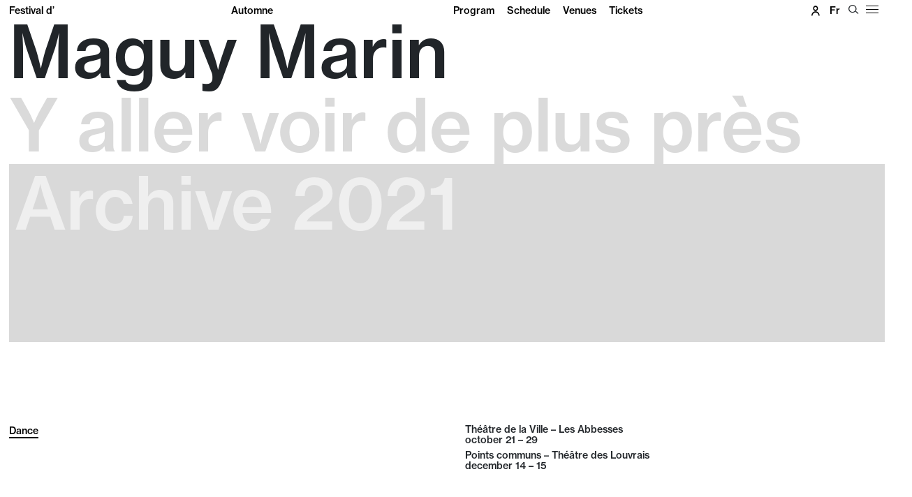

--- FILE ---
content_type: text/html; charset=UTF-8
request_url: https://www.festival-automne.com/en/edition-2021/maguy-marin-y-aller-voir-de-plus-pres
body_size: 8121
content:
<!DOCTYPE html>
<html lang="en"  dir="ltr">
    <head>
        <meta charset="utf-8">
        <meta name="viewport" content="width=device-width, initial-scale=1, shrink-to-fit=no">
        <meta name="csrf-token" content="28uY548XsGS8L1N3Mggyu2dFW9E5JP0oeHksbiBG">
        <meta name="google-site-verification" content="oMUhIseOermhcgK5JBJRoOjL4x3ESuaTbPvLnnkOj9Y" />
        <title>Maguy Marin  - Y aller voir de plus près | Festival d&#039;Automne</title> 
        
          
                                <link rel="alternate" hreflang="fr" href="https://www.festival-automne.com/fr/edition-2021/maguy-marin-y-aller-voir-de-plus-pres" >                 
        <!--  meta favicons -->
        <link rel="apple-touch-icon" sizes="57x57" href="/imgs/favicons/apple-icon-57x57.png">
<link rel="apple-touch-icon" sizes="60x60" href="/imgs/favicons/apple-icon-60x60.png">
<link rel="apple-touch-icon" sizes="72x72" href="/imgs/favicons/apple-icon-72x72.png">
<link rel="apple-touch-icon" sizes="76x76" href="/imgs/favicons/apple-icon-76x76.png">
<link rel="apple-touch-icon" sizes="114x114" href="/imgs/favicons/apple-icon-114x114.png">
<link rel="apple-touch-icon" sizes="120x120" href="/imgs/favicons/apple-icon-120x120.png">
<link rel="apple-touch-icon" sizes="144x144" href="/imgs/favicons/apple-icon-144x144.png">
<link rel="apple-touch-icon" sizes="152x152" href="/imgs/favicons/apple-icon-152x152.png">
<link rel="apple-touch-icon" sizes="180x180" href="/imgs/favicons/apple-icon-180x180.png">
<link rel="icon" type="image/png" sizes="192x192"  href="/imgs/favicons/android-icon-192x192.png">
<link rel="icon" type="image/png" sizes="32x32" href="/imgs/favicons/favicon-32x32.png">
<link rel="icon" type="image/png" sizes="96x96" href="/imgs/favicons/favicon-96x96.png">
<link rel="icon" type="image/png" sizes="16x16" href="/imgs/favicons/favicon-16x16.png">
<link rel="manifest" href="/imgs/favicons/manifest.json">
<meta name="msapplication-TileColor" content="#ffffff">
<meta name="msapplication-TileImage" content="/ms-icon-144x144.png">
<meta name="theme-color" content="#ffffff">        <!-- ./  meta favicons -->

                    <link rel="stylesheet" href="/css/fullpage.css">
                <link rel="stylesheet" href="/css/app.css?v=1768401822">
        
          <!--  config js -->
        <script type="text/javascript" nonce="TuKhE4lQyr">
    var WSM_CONFIG = {
                  mapbox  : {
            token : "pk.eyJ1IjoiZmVzdGl2YWwyMDI0IiwiYSI6ImNsdjNrc3FhdjBibDMycG1vZWxmajB3d24ifQ.N9RxcoT4L2SusIP-qhpwRg",
            style : "mapbox://styles/festival2024/clwgdpsri00mi01qrb77h9e0v"
        },
        recaptchakey : '6LdL4LAeAAAAAB0I_rOI5LRC2vTUloAJK3sqy5jl',
        lng : '{"iso":"en","dateformat":"n\/d\/Y"}',
        currentlng : 'en',
        env : 'production',
        csrftoken : '28uY548XsGS8L1N3Mggyu2dFW9E5JP0oeHksbiBG',
        max_lvlmenu : 2,
        
    };
</script>        <!-- ./  config js -->
      
    </head>
    <body class="spectacle  spectacle-statut-1 fullpage-body  lng-en  desktop ">
        
        <div id="head-bar" class="">

    <div class="container-fluid">
        <div class="row">
          
            <div class="col-8 col-md-6">
            <div class="logo d-md-none"><a href="/en">Festival d'<span>Automne</span></a></div>
            <div class="logo d-none d-md-block"><a href="/en">
              <div class="row"><div class="col-6">Festival d’</div><div class="col-6">Automne</div></div></a>
              </div>
            </div>
            
                      <div class="d-none d-lg-block col-lg-5">
              <div  id="mainNavbar" class="align-items-center">
                <ul class=""><li class=""><a href="/en/program" data-linkid="94"  target="_self" class=" " >Program</a></li><li class=""><a href="/en/schedule" data-linkid="95"  target="_self" class=" " >Schedule</a></li><li class=""><a href="/en/venues" data-linkid="96"  target="_self" class=" " >Venues</a></li><li class=""><a href="/fr/billetterie/catalogue_spectacle?lng=2" data-linkid="97"  target="_self" class=" " >Tickets</a></li></ul>
              </div>
            </div>
          
          <div class="col-4 col-md-6 col-lg-1 utility">
             <a href="/en/tickets/mon_compte?lng=2"><i class="icon iconfap-icocompte"></i></a>
                            <ul id="languages-switch">
                                                            <li><a href="/fr" data-lng="fr" class="text-capitalize  " >fr</a></li>
                                                     </ul>
                            
              <button id="btn-search" class="btn" type="button" aria-controls="searchForm"><i class="icon iconfap-magnifier"></i></button>
              <button class="hamburger hamburger--squeeze" type="button" id="btn-hamburger-menu">
                <span class="hamburger-box">
                  <span class="hamburger-inner"></span>
                </span>
              </button>
              
          </div> <!--./ right -->
        </div><!--./row -->

    </div><!--./#container-fluid -->
    
</div><!--./#head-bar -->



<div id="hamburger-menu">
  <div class="hamburger-wrapper">
   <ul class=""><li class=""><a href="#" data-linkid="98"  target="_self" class=" " >2025 edition</a><ul class=""><li class=""><a href="/en/program" data-linkid="99"  target="_self" class=" " >Program</a></li><li class=""><a href="/en/artists" data-linkid="101"  target="_self" class=" " >Artists</a></li><li class=""><a href="/en/venues" data-linkid="100"  target="_self" class=" " >Venues</a></li><li class=""><a href="/en/artiste-visuel" data-linkid="182"  target="_self" class=" " >Visual artist</a></li><li class=""><a href="/en/schedule" data-linkid="129"  target="_self" class=" d-block d-md-none" >Schedule</a></li><li class=""><a href="/en/tickets/catalogue_spectacle?lng=2" data-linkid="130"  target="_self" class=" d-block d-md-none" >Tickets</a></li><li class=""><a href="/en/partners" data-linkid="151"  target="_self" class=" " >Partners</a></li></ul></li><li class=""><a href="#" data-linkid="166"  target="_self" class=" " >The Autumn Festival</a><ul class=""><li class=""><a href="/en/presentation-du-festival" data-linkid="169"  target="_self" class=" " >Presentation of the Festival</a></li><li class=""><a href="/en/archive" data-linkid="108"  target="_self" class=" " >Archives</a></li><li class=""><a href="/en/team-and-contacts" data-linkid="132"  target="_self" class=" " >Team & contacts</a></li></ul></li><li class=""><a href="#" data-linkid="110"  target="_self" class=" " >Practical information</a><ul class=""><li class=""><a href="/en/booking" data-linkid="111"  target="_self" class=" " >How to book?</a></li><li class=""><a href="/en/offers" data-linkid="112"  target="_self" class=" " >Offers</a></li><li class=""><a href="/en/tickets/catalogue_boutique?lng=2" data-linkid="131"  target="_self" class=" " >Shop</a></li><li class=""><a href="/en/tickets/catalogue_bc?lng=2&affiche_selection_quantite=true&filtre=true&famille=Bon%20cadeaux%20class=" data-linkid="157"  target="_self" class=" " >Gift vouchers</a></li><li class=""><a href="/en/projets-participatifs" data-linkid="176"  target="_self" class=" " >Call for applications</a></li></ul></li><li class=""><a href="#" data-linkid="152"  target="_self" class=" " >Support us</a><ul class=""><li class=""><a href="/en/les-amis-of-the-festival" data-linkid="153"  target="_self" class=" " >Join les Amis</a></li><li class=""><a href="/en/particuliers" data-linkid="155"  target="_self" class=" " >Individuals</a></li><li class=""><a href="/en/entreprises-et-fondations" data-linkid="154"  target="_self" class=" " >Companies and foundations</a></li><li class=""><a href="/en/our-support" data-linkid="156"  target="_self" class=" " >They support us</a></li></ul></li><li class=""><a href="#" data-linkid="159"  target="_self" class=" " >Professional Services</a><ul class=""><li class=""><a href="/en/press" data-linkid="160"  target="_self" class=" " >Press</a></li><li class=""><a href="/en/production" data-linkid="184"  target="_self" class=" " >Production</a></li></ul></li></ul>
   </div>
</div>

<div  tabindex="-1" id="searchForm" aria-labelledby="searchFormLabel">


  <div  class="container-fluid">
    <div class="row">
      <div class="col-12">
            <form  id="thesearch-form" class="d-flex" action="/en/search">
                                
                <input class="form-control" id="search-field" name="q" type="text" placeholder="" maxlength="200" aria-label="Search">
                <div class="btns-search d-flex justify-content-end">
                <button id="btn-loop" type="submit" class="align-self-center">OK</button>
                <button type="button" class="btn-close align-self-center" id="closeSearch" data-bs-dismiss="offcanvas" aria-label="Close"></button>  
                </div>
            </form>
            <div id="suggest-search" class="mt-2 pe-3">
                  <div class="d-none" id="suggests_loading" ><i class="fs-2 icon icon-spinner-third animate-spin"></i></div>
                  <div id="suggests_output" class="mt-3"></div>
               
            </div>

      </div>
    </div>
  </div>
    
</div> 


        <div id="main-content" class="">  
         
<div id="Fullpage">
     <div id="loader"></div>
    <section class="section">
        <div class="container-fluid">
             

         <div class="titraille">
            
                 <h1>Maguy Marin </h1>                 <h2>Y aller voir de plus près</h2>                 
                                 <div class="archive-bandeau">Archive 2021</div>
                        </div>
        <div class="disciplines-portraits">
            <div class="row">
        
                <div class="col-12 col-md-6 "> 
                    <div class="taxonomie">
                            <span class="edition_tag discipline"><a href="/en/program?disc=4#disc-4">Dance</a></span>
                                                             
                    </div>
                </div>
              
                <div class="col-12 col-md-6">
                    <div class="periodes">
                                                                <div class="row">
                            <div class="col-8 col-md-6">
                                <div class="une-periode">
                                    Théâtre de la Ville – Les Abbesses<br>
                                    <span class="d-none d-md-inline">october</span><span class="d-md-none">oct</span> 21 – 29
                                </div>
                            </div>

                            
                        </div>
                                                                <div class="row">
                            <div class="col-8 col-md-6">
                                <div class="une-periode">
                                    Points communs – Théâtre des Louvrais<br>
                                    <span class="d-none d-md-inline">december</span><span class="d-md-none">dec</span> 14 – 15
                                </div>
                            </div>

                            
                        </div>
                                    </div>
            </div>
           

        </div>
    </div>
    </div>
    </section>


       <section class="section" data-menucolor="white">
       
                                           <div  class="slide"  data-bs-interval="4000">

                                <div class="hidden-link-slider hidden-prev"></div>
                                                                   
                                                                            <picture  loading="lazy"><source srcset="/storage/medias/banner_spectacle_medias__0d122eda4790a84081d8cf67bc09b85b.jpg.webp" type="image/webp"><source srcset="/storage/medias/banner_spectacle_medias__0d122eda4790a84081d8cf67bc09b85b.jpg" type="image/jpeg"> <img src="/storage/medias/banner_spectacle_medias__0d122eda4790a84081d8cf67bc09b85b.jpg" class=""  loading="lazy"  ></picture>
                                                                        

                                
                               
                                <div class="carousel-caption" style="">
                                    <p class="credits-media"><span class="cdrts">&copy; Marin _ YAVDPP ©Christophe Raynaud de Lage</span> <span class="out-copy">&copy;</span></p>
                                </div>
                                <div class="hidden-link-slider hidden-next"></div>
                            </div>

                                            <div  class="slide"  data-bs-interval="4000">

                                <div class="hidden-link-slider hidden-prev"></div>
                                                                   
                                                                            <picture  loading="lazy"><source srcset="/storage/medias/banner_spectacle_medias__ce648ac90a0ba14b32ae705a772fb547.jpg.webp" type="image/webp"><source srcset="/storage/medias/banner_spectacle_medias__ce648ac90a0ba14b32ae705a772fb547.jpg" type="image/jpeg"> <img src="/storage/medias/banner_spectacle_medias__ce648ac90a0ba14b32ae705a772fb547.jpg" class=""  loading="lazy"  ></picture>
                                                                        

                                
                               
                                <div class="carousel-caption" style="">
                                    <p class="credits-media"><span class="cdrts">&copy; Marin _ YAVDPP ©Christophe Raynaud de Lage</span> <span class="out-copy">&copy;</span></p>
                                </div>
                                <div class="hidden-link-slider hidden-next"></div>
                            </div>

                        <div class="Slidercounter"><span class="currentSlide">1</span>/2</div>    </section>
   



   



  
<section class="section fp-auto-height spectacle-section-editorial" data-menu-with-bg="1" >
    <div class="container-fluid">
    <div class="row mt-4">

        <div class="col-12 col-md-6 order-last order-md-first">
            <div class="meta-spectacle">
                <div class="row">
                <div class="col-12 col-md-6">
                               
                                 
                                                
                </div>
                <div class="col-12 col-md-6">
                                </div>
            </div>
           </div>

            <div class="tab-wrapper">
            <div class="nav nav-tabs spectacle-tabs">
                
                 
                                <button class="btn active" type="button" data-bs-toggle="tab" data-bs-target="#generique-spectacle" aria-expanded="false" aria-controls="générique">
                    Credits
                </button>
                
                

                 
                
                 

                
            </div>

            
            <div class="tab-content">

                  
                                 <div id="generique-spectacle" class="tab-pane fade show  active ">
                       <p>Concept, <strong>Maguy Marin</strong> <br />In close collaboration with <strong>Antoine Besson, Kais Chouibi, Daphn&eacute; Koutsafti, </strong>and<strong> Louise Mariotte</strong> <br />Film by, <strong>David Mambouch</strong><br />Assisted by, <strong>Anca Bene</strong><br />Scale models, <strong>Paul Pedebidau</strong><br />Iconography, <strong>Louise Mariotte</strong><br />Lighting, <strong>Alexandre B&eacute;neteaud</strong><br />Sound, <strong>Chlo&eacute; Barbe</strong><br />Sound and music design, <strong>David Mambouch</strong><br />Stage design, <strong>Balyam Ballabeni, </strong>and<strong> Benjamin Lebreton</strong> <br />Assistant stage design, <strong>C&ocirc;me Hugueny</strong><br />Costumes, <strong>Nelly Geyres</strong> <br />National and international distribution,&nbsp;<strong>A Propic / Line Rousseau et Marion Gauvent</strong><br />A show coproduced by Th&eacute;&acirc;tre de la Ville-Paris and Festival d&rsquo;Automne &agrave; Paris. This show is presented in association with Th&eacute;&acirc;tre de la Ville-Paris and Festival d&rsquo;Automne &agrave; Paris<br />A coproduction by Th&eacute;&acirc;tre Dijon Bourgogne &ndash; Centre dramatique national ; Le Th&eacute;&acirc;tre des 13 vents &ndash; Centre dramatique national de Montpellier ; Th&eacute;&acirc;tre + Cin&eacute;ma, sc&egrave;ne nationale de Narbonne ; Compagnie Sc&egrave;nes Th&eacute;&acirc;tre Cinema ; Th&eacute;&acirc;tre de Lorient &ndash; Centre dramatique national ; P&ocirc;le-Sud, CDCN de Strasbourg ; Les Halles de Shaerbeck (Bruxelles) ; Le Parvis, sc&egrave;ne nationale Tarbes Pyr&eacute;n&eacute;es ; Th&eacute;&acirc;tre National de Bretagne (Rennes) ; Compagnie Maguy Marin ; Th&eacute;&acirc;tre de la Ville-Paris ; and Festival d&rsquo;Automne &agrave; Paris<br />In association with Th&eacute;&acirc;tre de la Ville-Paris ; and Festival d&rsquo;Automne &agrave; Paris<br />Partnership with France Inter</p>
                 </div>
                

                
                
                

                

                            </div><!--./tab-content -->
        </div>


           


            
                                

            
                                
            

        </div><!-- ./col-12 col-md-6-->

        <div class="col-12 col-md-6">
            
                
                

                <div class="introduction">
                    <p>In the face of the cyclical nature of conflicts and human violence, in her new show Maguy Marin opts for historical hindsight. From minor wars to full-scale resistance, the French choreographer invites us, literally, to &ldquo;look more closely&rdquo;.</p>

                </div>


                <div class="description pt-0">
                    <p>A prominent figure in contemporary dance and committed choreographer, to whom the Festival dedicated a portrait in 2012, Maguy Marin&rsquo;s different works are spaces for resistance. In <em>Y aller voir de plus pr&egrave;s</em>, she delves deep into the multi-layered sediments of History in order to examine it and &ldquo;question the dead&rdquo;. In response to ephemeral, yet recurrent acts of barbary, humanity has always stood up against oppression in different ways - which tells us much about the conflicts in today&rsquo;s world. Among the different sources of inspiration behind Maguy Marin&rsquo;s work is The <em>History of the Peloponnesian War</em>. This account, by Thucydides, of a great war between Athens and Sparta is considered as one of the earliest examples of an historical text. Spanning Antiquity right up to the present day, four performers navigate a path between struggles, both particular and systemic alike, via associations of ideas and repercussions. In the words of the philosopher Ren&eacute; Sch&eacute;rer, &ldquo;Looking at history from a political point of view enables us to see it in terms of its different moments in time and points of strategic intervention&rdquo;. And, in the case of Maguy Marin, to stand firm.</p>
                </div>


                                                   
                        <div class="ratio ratio-16x9 videoplayer">
                                <cou-videoembed   url="https://youtu.be/O5nPmiMhHw4" autoplay="0"></cou-videoembed>
                         </div>
                    
                              
               

                
        </div><!-- col-12 -->
   
    </div><!-- row -->
</div>





<section class='spectacles-same-artist'>
    <div class="container-fluid">
        <div class="col-12"><p class="heading">In the same place</p></div>
                          <div class="spectacle-row" data-id="2657"  data-url="https://www.festival-automne.com/en/edition-2025/jack-quartet-georg-friedrich-haas"  data-gratis="0" data-freeentry="0" data-available="1"   data-disciplines="[&quot;1&quot;]"  data-portraits="[&quot;54&quot;]"  data-galleryimg="/storage/medias/programme_desktop_1-jack-quartet-photo-credit-cherylynn-tsushima_o_1is63bu5pv9e16321v2c1k271o7mh.jpg"  data-gallerycolor="" data-gallerycbgolor="">
    <div class="row">
    <div class="col-12 col-md-6">
        <a href="https://www.festival-automne.com/en/edition-2025/jack-quartet-georg-friedrich-haas" class="d-block">
   
            <div class="dates">
                                   
                    <div class="row">
                                <div class="col-12 col-md-6 lieu">Théâtre de la Ville – Les Abbesses</div>
                                <div class="col-12 col-md-6 periode"><span class="d-none d-md-inline">november</span><span class="d-md-none">nov</span> 23</div>
                    </div> 
                            </div>
        
        
            <h2 class="titres">
               <div class="surtitre">JACK Quartet, Georg Friedrich Haas</div>                                             </h2>
           
        

        
        
      </a>
    </div>


    <div class="col-12 col-md-6 descr-col">
        <div class="row tags">
            <div class="col-6 col-md-8 col-lg-6 disciplines-portraits">
                
                <span class="edition_tag discipline"><a href="/en/program?disc=1#disc-1">Music</a></span>
                                <span class="edition_tag discipline">Portrait</span>
            </div>
            
            
            <div class="col-6 col-md-4 col-lg-6 disciplines-portraits">
                <a href="https://www.festival-automne.com/en/edition-2025/jack-quartet-georg-friedrich-haas" class=" d-block">
                 <span class="btn btn-sm btn-bordure-noire">Buy tickets</span>                  </a>
            
                
            </div>
            
        </div>
        <a href="https://www.festival-automne.com/en/edition-2025/jack-quartet-georg-friedrich-haas" class=" d-block">
        <div class="intro">
        <p>In our modern-day existences, finding ourselves so constantly under the presence of lights has meant that we have lost all sense of the dark and darkness. Georg Friedrich Haas draws upon this observation <em>In iij Noct</em>, a string quartet performed in absolute darkness. Enveloping us with sound, it results in our experience of time being overturned, as well as the rhythms of our body, and our relationship with others and listening.</p>
        </div>
    </a>
    </div>
</div>
   
</div> 
                          <div class="spectacle-row" data-id="2632"  data-url="https://www.festival-automne.com/en/edition-2025/israel-galvan-mohamed-el-khatib-israel-mohamed"  data-gratis="0" data-freeentry="0" data-available="1"   data-disciplines="[&quot;5&quot;,&quot;4&quot;]"  data-portraits="[&quot;&quot;]"  data-galleryimg="/storage/medias/programme_desktop_israel-mohamed-ph-laurent-philippe-2_o_1javugbo91vi68t91k6810k2jm7h.JPG"  data-gallerycolor="" data-gallerycbgolor="">
    <div class="row">
    <div class="col-12 col-md-6">
        <a href="https://www.festival-automne.com/en/edition-2025/israel-galvan-mohamed-el-khatib-israel-mohamed" class="d-block">
   
            <div class="dates">
                                   
                    <div class="row">
                                <div class="col-12 col-md-6 lieu">Théâtre de la Ville – Les Abbesses</div>
                                <div class="col-12 col-md-6 periode"><span class="d-none d-md-inline">december</span><span class="d-md-none">dec</span> 10 – 20</div>
                    </div> 
                            </div>
        
        
            <h2 class="titres">
               <div class="surtitre">Israel Galván, Mohamed El Khatib</div>                 <span class="titre">Israel &amp; Mohamed</span>                             </h2>
           
        

        
        
      </a>
    </div>


    <div class="col-12 col-md-6 descr-col">
        <div class="row tags">
            <div class="col-6 col-md-8 col-lg-6 disciplines-portraits">
                
                <span class="edition_tag discipline"><a href="/en/program?disc=5#disc-5">Theatre</a></span><span class="edition_tag discipline"><a href="/en/program?disc=4#disc-4">Dance</a></span>
                                
            </div>
            
            
            <div class="col-6 col-md-4 col-lg-6 disciplines-portraits">
                <a href="https://www.festival-automne.com/en/edition-2025/israel-galvan-mohamed-el-khatib-israel-mohamed" class=" d-block">
                                   </a>
            
                
            </div>
            
        </div>
        <a href="https://www.festival-automne.com/en/edition-2025/israel-galvan-mohamed-el-khatib-israel-mohamed" class=" d-block">
        <div class="intro">
        <p>Born into deeply traditional families with high expectations of them, Israel Galv&aacute;n and Mohamed El Khatib had to adopt a variety of tactics with regards to their heritage in order to carve their own path in the world of artistic creation. Making use of their bodies as living archives, the duo of artists joins forces in the making of a "documentary dance" in which, in the shadow of their respective father figures, the intimate and the political become inextricably linked.</p>
<p>&nbsp;</p>
        </div>
    </a>
    </div>
</div>
   
</div> 
             </div>
</section>



 <section id="footer" class=" normal-footer ">
<div class="container-fluid">
	<div class="row">
		<div class="col-12 ">
			<div class="lntop"></div>
						<div class="row">
								<div class="col-12 col-md-6 petit-logo">
					<div class="petit-logo-wrapper">
						<a href="/">
						<span>Festival d’</span>
						<span>Automne</span>
						</a>
					</div>
					
				</div>
								<div class="col-12  col-md-6  menu-wrapper">
					<div class="social"><span class="intro d-none d-md-inline-block">Follow us #festivaldautomne</span><a href="https://www.facebook.com/festivalautomne/" target="_blank">Facebook</a> <a href="https://www.instagram.com/festivaldautomne/" target="_blank">Instagram</a> <a href="https://www.youtube.com/user/FESTIVALDAUTOMNE" target="_blank">YouTube</a> <a href="https://www.linkedin.com/company/festival-d'automne-paris/" target="_blank">Linkedin</a></div>
									<ul class=""><li class=""><a href="/en/tickets/3web_mailing_cherche?template=12302&lng=2" data-linkid="141"  target="_self" class=" " >Subscribe to our newsletter</a></li><li class=""><a href="/en/press" data-linkid="158"  target="_self" class=" " >Press room</a></li><li class=""><a href="/en/production" data-linkid="186"  target="_self" class=" " >Production area</a></li><li class=""><a href="/storage/medias/programme-festival-dautomne-2024_o_1hvhsgj8f1lmj595o48vna2ih.pdf" data-linkid="143"  target="_self" class=" " >Downloads</a></li><li class=""><a href="/en/legal-information" data-linkid="144"  target="_self" class=" " >Legal information</a></li><li class=""><a href="#" data-linkid="145"  target="_self" class=" " >Terms and conditions</a></li></ul>
								</div>
			</div>
		</div>
	</div>
</div>
</section>
</section>

 


</div><!-- ./ Fullpage -->


<!-- Modal-->
    <div class="modal fade" id="LieuInfos"  data-bs-backdrop="static" data-bs-keyboard="false" tabindex="-1"  data-bs-focus="false" role="dialog" >
      <div class="modal-dialog modal-lg" role="document">
        <div class="modal-content">
          <div class="modal-header">
            <h5 class="modal-title"></h5>
            <button type="button" class="btn-close" data-bs-dismiss="modal" aria-label="Close"></button>
          </div>
          <div class="modal-body ">
                                                <div class="lieu-infos container  d-none" data-lieuId="20">
                        <div class="row">
                                                        <div class="col-12 col-md-4">
                                <div class="image"><picture  loading="lazy"><source srcset="/storage/medias/lieu_logo_tdv-logo-institutionnel-2023_o_1ists3h2f19q8134819kg1cedpl4h.jpg.webp" type="image/webp"><source srcset="/storage/medias/lieu_logo_tdv-logo-institutionnel-2023_o_1ists3h2f19q8134819kg1cedpl4h.jpg" type="image/jpeg"> <img src="/storage/medias/lieu_logo_tdv-logo-institutionnel-2023_o_1ists3h2f19q8134819kg1cedpl4h.jpg" class="img-fluid" alt=""  loading="lazy"  ></picture></div>
                            </div>
                                                        <div class="col-12 col-md-8">
                                    <div class="name">Théâtre de la Ville – Les Abbesses</div>
                                    
                                    <div class="address">31, rue des Abbesses</div>
                                    <div class="city">75018 Paris</div>
                                    <div class="phone">01 42 74 22 77</div>                                    <div class="web"><a href="https://www.theatredelaville-paris.com/fr" target="_blank">Site web</a></div>                                    <div class="access mt-3"><p>Metro<br />ligne 12 : Abbesses<br />ligne 2, ligne 12 : Pigalle<br />Bus 30, 54, 67 : Montmartrobus</p>
<p><a href="https://maps.app.goo.gl/2nCdU7j36Gv6q1YC9">Want to go</a></p></div>

                            </div>

                        </div>
                        
                </div>
                                                                <div class="lieu-infos container  d-none" data-lieuId="120">
                        <div class="row">
                                                        <div class="col-12 col-md-8">
                                    <div class="name">Points communs – Théâtre des Louvrais</div>
                                    
                                    <div class="address">Place de la Paix</div>
                                    <div class="city">95300 Cergy</div>
                                    <div class="phone">01 34 20 14 14</div>                                    <div class="web"><a href="https://points-communs.com" target="_blank">Site web</a></div>                                    <div class="access mt-3"></div>

                            </div>

                        </div>
                        
                </div>
                                            
              <div class="spinner-border text-primary" role="status">
                <span class="visually-hidden">Loading...</span>
              </div>
          </div>
          
        </div>
      </div>
    </div>
 
                 </div><!-- ./content-wrapper -->
         

                 <script src="/en/js-trads?v=1768401822"></script>
    
         <script src="https://www.google.com/recaptcha/api.js?hl=en" nonce="TuKhE4lQyr"></script>

         <script src="/js/app.js?v=1768401822"></script>
                      <script src="/js/fullpage.js"></script>
                  


        
        



                        <!-- Global site tag (gtag.js) - Google Analytics -->
                <script async src="https://www.googletagmanager.com/gtag/js?id=G-E03FCQXCKW"></script>
                <script type="text/javascript"  nonce="TuKhE4lQyr">
                  window.dataLayer = window.dataLayer || [];
                  function gtag(){dataLayer.push(arguments);}
                  gtag('js', new Date());
                  gtag('config', 'G-E03FCQXCKW');
                </script>



                

        


       

         <script  type="text/javascript"  nonce="TuKhE4lQyr">
          //console.log(document.querySelectorAll('a.cookies-infos').length);
        window.artIsPrivacySettings = {
        name : 'Festival d&#039;Automne',
        language : 'en', //fr ou en 
        privacyPolicyURL : document.querySelectorAll('a.cookies-infos').length>0 ?document.querySelectorAll('a.cookies-infos')[0].href : '#',
        position: 'bottom',//middle ou bottom
        vendors:['necessary','googleanalytics'], 
        /* Activer les services utilisés
         'necessary': cookie du site pour compte utilisateurs/ embed vidéos ou autre
         'googleanalytics': stats
         'matomo' : stats
          'addthis': partage
          'sharethis': partage
          'disqus' :commentaire
          facebook : facebook pixel et autre...
         */
        classLinkSettings : 'btn_cookies',//class du lien pour ouvrire les parametres des cookies
        trads : {'fr':{},'en':{}}   // voir fichier de traduction call:  console.log(artIsPrivacyTranslation); 
    };
  </script>
  <script src="//rgpd.art-is-code.net/art-is-privacy.min.js" defer ></script> 

    
    <!--
Coulisses v. LTS 7.0.0 
by art is code.
Andrea D'Agostino & Sébastien Fauveau
www.art-is-code.net
TRP 0.69300889968872 sec.
-->


    </body>
</html>